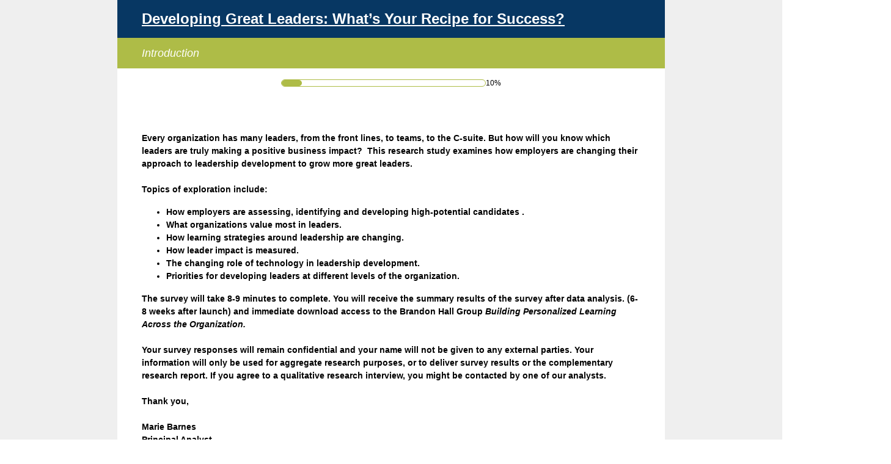

--- FILE ---
content_type: text/html; charset=utf-8
request_url: https://www.surveymonkey.com/r/Y5HN9PN
body_size: 10861
content:
<!DOCTYPE html><html lang="en"><head><meta charSet="utf-8"/><link rel="apple-touch-icon" href="/apple-touch-icon-precomposed.png"/><link rel="apple-touch-icon" sizes="57x57" href="/apple-touch-icon-57x57-precomposed.png"/><link rel="apple-touch-icon" sizes="60x60" href="/apple-touch-icon-60x60-precomposed.png"/><link rel="apple-touch-icon" sizes="72x72" href="/apple-touch-icon-72x72-precomposed.png"/><link rel="apple-touch-icon" sizes="76x76" href="/apple-touch-icon-76x76-precomposed.png"/><link rel="apple-touch-icon" sizes="114x114" href="/apple-touch-icon-114x114-precomposed.png"/><link rel="apple-touch-icon" sizes="120x120" href="/apple-touch-icon-120x120-precomposed.png"/><link rel="apple-touch-icon" sizes="144x144" href="/apple-touch-icon-144x144-precomposed.png"/><link rel="apple-touch-icon" sizes="152x152" href="/apple-touch-icon-152x152-precomposed.png"/><link rel="apple-touch-icon" sizes="180x180" href="/apple-touch-icon-180x180-precomposed.png"/><link rel="shortcut icon" href="////prod.smassets.net/assets/static/images/surveymonkey/favicon.ico"/><title>Developing Great Leaders: What&amp;rsquo;s Your Recipe for Success? Survey</title><meta name="twitter:card" content="summary_large_image"/><meta property="og:title" content="Developing Great Leaders: What’s Your Recipe for Success?"/><meta property="og:image" content="https://www.surveymonkey.com/collect/images/default_custom_meta_image.jpg"/><meta property="og:description" content="Take this survey powered by surveymonkey.com. Create your own surveys for free."/><meta name="viewport" content="width=device-width, initial-scale=1, user-scalable=yes"/><meta name="robots" content="noindex, follow"/><meta http-equiv="content-language" content="en-US"/><link rel="canonical" href="https://www.surveymonkey.com/r/Y5HN9PN"/><meta name="next-head-count" content="21"/><link nonce="NzAwMTEwMDAtY2JmMy00ZWQxLWIxNjgtNzBkOGEzZjk3ZDNh" rel="preload" href="//prod.smassets.net/assets/smweb/_next/static/css/09b8ded99e3057ee.css" as="style"/><link nonce="NzAwMTEwMDAtY2JmMy00ZWQxLWIxNjgtNzBkOGEzZjk3ZDNh" rel="stylesheet" href="//prod.smassets.net/assets/smweb/_next/static/css/09b8ded99e3057ee.css" data-n-g=""/><link nonce="NzAwMTEwMDAtY2JmMy00ZWQxLWIxNjgtNzBkOGEzZjk3ZDNh" rel="preload" href="//prod.smassets.net/assets/smweb/_next/static/css/c3da3695a6fe8a3f.css" as="style"/><link nonce="NzAwMTEwMDAtY2JmMy00ZWQxLWIxNjgtNzBkOGEzZjk3ZDNh" rel="stylesheet" href="//prod.smassets.net/assets/smweb/_next/static/css/c3da3695a6fe8a3f.css" data-n-p=""/><link nonce="NzAwMTEwMDAtY2JmMy00ZWQxLWIxNjgtNzBkOGEzZjk3ZDNh" rel="preload" href="//prod.smassets.net/assets/smweb/_next/static/css/c66f189498306a9b.css" as="style"/><link nonce="NzAwMTEwMDAtY2JmMy00ZWQxLWIxNjgtNzBkOGEzZjk3ZDNh" rel="stylesheet" href="//prod.smassets.net/assets/smweb/_next/static/css/c66f189498306a9b.css" data-n-p=""/><noscript data-n-css="NzAwMTEwMDAtY2JmMy00ZWQxLWIxNjgtNzBkOGEzZjk3ZDNh"></noscript><script defer="" nonce="NzAwMTEwMDAtY2JmMy00ZWQxLWIxNjgtNzBkOGEzZjk3ZDNh" nomodule="" src="//prod.smassets.net/assets/smweb/_next/static/chunks/polyfills-42372ed130431b0a.js"></script><script src="//prod.smassets.net/assets/smweb/_next/static/chunks/webpack-9c060d9c0138a447.js" nonce="NzAwMTEwMDAtY2JmMy00ZWQxLWIxNjgtNzBkOGEzZjk3ZDNh" defer=""></script><script src="//prod.smassets.net/assets/smweb/_next/static/chunks/framework-5ddd597c94d4e4d0.js" nonce="NzAwMTEwMDAtY2JmMy00ZWQxLWIxNjgtNzBkOGEzZjk3ZDNh" defer=""></script><script src="//prod.smassets.net/assets/smweb/_next/static/chunks/main-6a8e4be21cba062a.js" nonce="NzAwMTEwMDAtY2JmMy00ZWQxLWIxNjgtNzBkOGEzZjk3ZDNh" defer=""></script><script src="//prod.smassets.net/assets/smweb/_next/static/chunks/pages/_app-8a687f484056e7aa.js" nonce="NzAwMTEwMDAtY2JmMy00ZWQxLWIxNjgtNzBkOGEzZjk3ZDNh" defer=""></script><script src="//prod.smassets.net/assets/smweb/_next/static/chunks/8174a357-73846c1f42d8a17d.js" nonce="NzAwMTEwMDAtY2JmMy00ZWQxLWIxNjgtNzBkOGEzZjk3ZDNh" defer=""></script><script src="//prod.smassets.net/assets/smweb/_next/static/chunks/a8a7f66e-c11d0319b54daaa8.js" nonce="NzAwMTEwMDAtY2JmMy00ZWQxLWIxNjgtNzBkOGEzZjk3ZDNh" defer=""></script><script src="//prod.smassets.net/assets/smweb/_next/static/chunks/db9ead7f-8ef02a276380da1b.js" nonce="NzAwMTEwMDAtY2JmMy00ZWQxLWIxNjgtNzBkOGEzZjk3ZDNh" defer=""></script><script src="//prod.smassets.net/assets/smweb/_next/static/chunks/4a616997-2cb747ddd15b9067.js" nonce="NzAwMTEwMDAtY2JmMy00ZWQxLWIxNjgtNzBkOGEzZjk3ZDNh" defer=""></script><script src="//prod.smassets.net/assets/smweb/_next/static/chunks/320-712e18dd7dd7f825.js" nonce="NzAwMTEwMDAtY2JmMy00ZWQxLWIxNjgtNzBkOGEzZjk3ZDNh" defer=""></script><script src="//prod.smassets.net/assets/smweb/_next/static/chunks/470-715d1b9f21831aad.js" nonce="NzAwMTEwMDAtY2JmMy00ZWQxLWIxNjgtNzBkOGEzZjk3ZDNh" defer=""></script><script src="//prod.smassets.net/assets/smweb/_next/static/chunks/853-9c20cde3945eb618.js" nonce="NzAwMTEwMDAtY2JmMy00ZWQxLWIxNjgtNzBkOGEzZjk3ZDNh" defer=""></script><script src="//prod.smassets.net/assets/smweb/_next/static/chunks/123-7f6322330073deb8.js" nonce="NzAwMTEwMDAtY2JmMy00ZWQxLWIxNjgtNzBkOGEzZjk3ZDNh" defer=""></script><script src="//prod.smassets.net/assets/smweb/_next/static/chunks/149-6085b94d444c1151.js" nonce="NzAwMTEwMDAtY2JmMy00ZWQxLWIxNjgtNzBkOGEzZjk3ZDNh" defer=""></script><script src="//prod.smassets.net/assets/smweb/_next/static/chunks/105-3b271f5dfcb3a053.js" nonce="NzAwMTEwMDAtY2JmMy00ZWQxLWIxNjgtNzBkOGEzZjk3ZDNh" defer=""></script><script src="//prod.smassets.net/assets/smweb/_next/static/chunks/423-7d08a612b2483680.js" nonce="NzAwMTEwMDAtY2JmMy00ZWQxLWIxNjgtNzBkOGEzZjk3ZDNh" defer=""></script><script src="//prod.smassets.net/assets/smweb/_next/static/chunks/pages/r/surveyTaking/%5BcollectKey%5D-29d75360eb92f5a3.js" nonce="NzAwMTEwMDAtY2JmMy00ZWQxLWIxNjgtNzBkOGEzZjk3ZDNh" defer=""></script><script src="//prod.smassets.net/assets/smweb/_next/static/respweb-dev/_buildManifest.js" nonce="NzAwMTEwMDAtY2JmMy00ZWQxLWIxNjgtNzBkOGEzZjk3ZDNh" defer=""></script><script src="//prod.smassets.net/assets/smweb/_next/static/respweb-dev/_ssgManifest.js" nonce="NzAwMTEwMDAtY2JmMy00ZWQxLWIxNjgtNzBkOGEzZjk3ZDNh" defer=""></script><style id="jss">[class*='smqr-'],[class*='smqr-']::before,[class*='smqr-']::after {
  margin: 0;
  padding: 0;
  box-sizing: border-box;
  list-style: none;
  -webkit-font-smoothing: antialiased;
}
@font-face {
  src: url(https://cdn.smassets.net/assets/static/fonts/national2/regular.woff) format('woff');
  src: url(https://cdn.smassets.net/assets/static/fonts/national2/regular.eot#iefix) format('embedded-opentype');
  font-family: 'National 2';
  font-weight: 400;
  font-display: swap;
  src: url(https://cdn.smassets.net/assets/static/fonts/national2/regular.woff2) format('woff2');
}
@font-face {
  src: url(https://cdn.smassets.net/assets/static/fonts/national2/medium.woff) format('woff');
  src: url(https://cdn.smassets.net/assets/static/fonts/national2/medium.eot#iefix) format('embedded-opentype');
  font-family: 'National 2';
  font-weight: 500;
  font-display: swap;
  src: url(https://cdn.smassets.net/assets/static/fonts/national2/medium.woff2) format('woff2');
}
[class*='wrench'], [class*='wrench']::before, [class*='wrench']::after {
  box-sizing: border-box;
  font-family: 'National 2', National2, 'Helvetica Neue', Helvetica, Arial, 'Hiragino Sans', 'Hiragino Kaku Gothic Pro', '游ゴシック', '游ゴシック体', YuGothic, 'Yu Gothic', 'ＭＳ ゴシック', 'MS Gothic', sans-serif;
  -webkit-font-smoothing: antialiased;
}
body {
  font-size: 16px;
}
.skipLinks-0-2-23 {
  top: 0;
  clip: rect(0 0 0 0);
  left: 0;
  width: 1px;
  height: 1px;
  padding: 0;
  z-index: 999999;
  overflow: hidden;
  position: absolute;
  font-size: 16px;
  font-family: 'National 2', National2, 'Helvetica Neue', Helvetica, Arial, 'Hiragino Sans', 'Hiragino Kaku Gothic Pro', '游ゴシック', '游ゴシック体', YuGothic, 'Yu Gothic', 'ＭＳ ゴシック', 'MS Gothic', sans-serif;
  font-weight: 500;
  background-color: #fff;
}
.skipLinks-0-2-23:focus-within {
  clip: auto;
  width: 100%;
  height: auto;
  padding: 10px;
  position: fixed;
}
.skipLinks-0-2-23 > a {
  color: #007faa;
  margin-right: 8px;
  text-decoration: underline;
}
.skipLinks-0-2-23 > a:hover, .skipLinks-0-2-23 > a:focus {
  outline: 2px solid #007faa;
  outline-offset: 2px;
}
.richTextContent-0-2-47 a {
  color: blue;
  text-decoration: underline;
}
.richTextContent-0-2-47 ol {
  margin: 16px 0;
  padding: 0 0 0 40px;
  list-style-type: decimal;
}
.richTextContent-0-2-47 ul {
  margin: 16px 0;
  padding: 0 0 0 40px;
  list-style: disc outside none;
}
.richTextContent-0-2-47 p {
  margin: 13px 0;
}
.richTextContent-0-2-47 b {
  font-weight: bold;
}
.richTextContent-0-2-47 strong {
  font-weight: bold;
}
.richTextContent-0-2-47 em {
  font-style: italic;
}
.richTextContent-0-2-47 i {
  font-style: italic;
}
.richTextContent-0-2-47 big {
  font-size: larger;
}
.richTextContent-0-2-47 small {
  font-size: smaller;
}
.richTextContent-0-2-47 sup {
  top: -0.5em;
  position: relative;
  font-size: 75%;
  line-height: 0;
  vertical-align: baseline;
}
.richTextContent-0-2-47 iframe {
  border: 0;
  max-width: 100%;
}
.richTextContent-0-2-47 img {
  border: 0;
  height: auto;
  max-width: 100%;
  -ms-interpolation-mode: bicubic;
}
.richTextContent-0-2-47 span[data-tooltip] {
  cursor: pointer;
  display: inline;
  position: relative;
  border-bottom: 1px dashed;
  text-decoration: inherit;
}
.richTextContent-0-2-47 ul ul li {
  list-style: circle;
}
.richTextContent-0-2-47 a:hover {
  cursor: pointer;
}
.richTextContent-0-2-47 a:focus {
  outline: currentColor auto 1px;
}
.sm-surveyTitle-0-2-41 {
  color: rgba(255,255,255,1);
  margin: 0;
  font-size: 24px;
  font-style: normal;
  font-family: Helvetica;
  font-weight: 700;
  line-height: 1.25;
  text-decoration: underline;
  background-color: rgba(7,55,99,1);
  -webkit-font-smoothing: antialiased;
}
.sm-surveyTitle-0-2-41 strong {
  font-weight: bold !important;
}
@media (max-width: 640px) {
  .sm-surveyTitle-0-2-41 {  }
}
  .sm-surveyTitleWrapper-0-2-42 {  }
  .sm-surveyTitleOuterWrapper-0-2-43 {  }
  .sm-surveyTitle-d0-0-2-44 {
    padding-bottom: 16px;
    width: 95%;
    text-align: start;
    padding-left: 0;
  }
@media (max-width: 640px) {
  .sm-surveyTitle-d0-0-2-44 {  }
}
  .sm-surveyTitleWrapper-d2-0-2-45 {
    padding-top: 16px;
  }
  .sm-surveyTitleOuterWrapper-d3-0-2-46 {  }
  .sm-surveyAnchor-0-2-68 {
    font-size: inherit;
    font-family: inherit;
    font-weight: 400;
    -webkit-font-smoothing: antialiased;
  }
  .sm-surveyAnchor-0-2-68:hover, .sm-surveyAnchor-0-2-68:focus {
    outline: 1px solid rgba(0,0,0,1);
    box-shadow: 0 0 1px transparent;
    outline-offset: 1px;
  }
  .sm-surveyAnchor-d0-0-2-69 {
    color: ;
    text-decoration: none;
  }
  .sm-surveyAnchor-d0-0-2-69:hover, .sm-surveyAnchor-d0-0-2-69:focus {
    text-decoration: underline;
  }
  .sm-pageTitle-0-2-48 {
    color: rgba(255,255,255,1);
    font-size: 18px;
    font-style: italic;
    margin-top: 0;
    font-weight: 300;
    line-height: 1.25;
    margin-bottom: 12px;
    text-decoration: none;
    background-color: rgba(174,188,71,1);
    -webkit-font-smoothing: antialiased;
  }
  .sm-pageTitle-0-2-48 strong {
    font-weight: bold !important;
  }
  .sm-questionNumber-0-2-49 {  }
  .sm-questionNumber-d0-0-2-50 {
    margin: 0 0.25em 0 0;
  }
  .pageTitleV2Theme-0-2-51 {
    padding: 14px 40px;
    margin-top: -8px;
  }
  .pageTitleV2Theme-d0-0-2-52 {
    margin-left: -40px;
    margin-right: -40px;
  }
  .sm-surveyButton-0-2-63 {
    color: rgba(255,255,255,1);
    border: 1px solid transparent;
    cursor: pointer;
    height: auto;
    display: inline-flex;
    max-width: 100%;
    min-width: 60px;
    box-sizing: border-box;
    transition: outline-offset 0.2s linear;
    align-items: center;
    font-family: Helvetica;
    border-radius: 2px;
    overflow-wrap: break-word;
    justify-content: center;
    text-decoration: none;
    background-color: rgba(7,55,99,1);
  }
  .sm-surveyButton-0-2-63:focus, .sm-surveyButton-0-2-63:hover {
    outline: 1px solid rgba(0,0,0,1);
    box-shadow: 0 0 4px transparent;
    outline-offset: 5px;
  }
  .sm-surveyButton-0-2-63[aria-disabled] {
    opacity: 0.6;
    pointer-events: none;
  }
  .sm-surveyButton-d0-0-2-64 {
    font-size: 15px;
    padding: 0 36px;
    min-height: 50px;
  }
  .sm-surveyButton-d1-0-2-65 {
    font-size: 15px;
    padding: 0 36px;
    min-height: 50px;
  }
  .sm-layoutContainer-0-2-24 {
    display: flex;
    min-height: 100vh;
    flex-direction: row;
  }
  .sm-layoutPartialContainer-0-2-25 {
    order: 1;
    width: 0%;
    height: 100%;
    position: relative;
    min-height: auto;
  }
  .sm-layoutPartialContainer-0-2-25:before {
    top: 0;
    width: 100%;
    height: 100%;
    content: "";
    display: block;
    z-index: -10;
    position: fixed;
    background: rgba(239,239,239,1) 50% 50%;
    min-height: auto;
    background-size: cover;
    background-image: linear-gradient(rgba(239,239,239,1), rgba(239,239,239,1));
  }
  .sm-layoutContentContainer-0-2-26 {
    order: 2;
    width: 100%;
    flex-grow: 0;
    box-sizing: border-box;
    min-height: 100%;
    font-family: Helvetica;
  }
  .sm-layoutTopContainer-0-2-27 {  }
  .sm-layoutMainContainer-0-2-28 {
    margin: 0 auto;
    max-width: 896px;
  }
  .sm-layoutLogoContainer-0-2-29 {
    padding: 8px 40px 0 40px;
  }
  .sm-layoutToolbarContainer-0-2-30 {
    width: 100%;
    display: flex;
    box-sizing: border-box;
    align-items: center;
    padding-top: 0;
    padding-left: 0;
    padding-right: 12px;
    flex-direction: row;
  }
  .sm-layoutToolbarContainer-0-2-30 > *:not(:first-child) {
    margin-left: 10px;
    margin-right: 0;
  }
  .sm-layoutToolbarContainer-0-2-30 [class^=selectContainerStyles] {
    padding-top: 8px;
    padding-bottom: 8px;
  }
  .sm-footerPrivacyIconContainer-0-2-31 {
    display: flex;
    flex-direction: row;
  }
  .sm-layoutContainer-d0-0-2-32 {
    direction: ltr;
  }
  .sm-layoutToolbarContainer-d1-0-2-33 {
    justify-content: flex-end;
  }
  .sm-footerPrivacyIconContainer-d2-0-2-34 {
    justify-content: flex-end;
  }
  .footerPrivacyContainer-0-2-66 {
    display: flex;
    padding: 5px;
    position: relative;
    text-align: center;
    align-items: flex-start;
    flex-direction: column;
    justify-content: flex-start;
    background-color: #6B787F;
  }
@media (max-width: 768px) {
  .footerPrivacyContainer-0-2-66 {  }
  .footerPrivacyContainer-0-2-66 span[role="tooltip"] {
    display: none;
  }
}
  .footerPrivacyContainer-d0-0-2-67 {
    bottom: 15px;
  }
  .smqr-gridRow-0-2-1 {
    gap: 20px;
    display: grid;
    max-width: 100%;
    margin-bottom: 40px;
  }
@media (max-width: 640px) {
  .smqr-gridRow-0-2-1 {
    grid-template-columns: minmax(auto, 100%);
  }
}
  .smqr-gridItem-0-2-2 {
    box-sizing: border-box;
  }
@media (max-width: 640px) {
  .smqr-gridItem-0-2-2 {
    width: 100% !important;
    padding-right: 0 !important;
  }
}
  .smqr-gridItem1Item-0-2-3 {
    width: 100%;
    grid-template-columns: minmax(0, 1fr);
  }
@media (min-width: 641px) {
  .smqr-gridItem2Items-0-2-4 {
    grid-template-columns: repeat(2, minmax(0, 1fr));
  }
}
@media (min-width: 641px) and (max-width: 1024px) {
  .smqr-gridItem3Items-0-2-5 {
    grid-template-columns: repeat(2, minmax(0, 1fr));
  }
}
@media (min-width: 1025px) {
  .smqr-gridItem3Items-0-2-5 {
    grid-template-columns: repeat(3, minmax(0, 1fr));
  }
}
@media (min-width: 641px) and (max-width: 1024px) {
  .smqr-gridItem4Items-0-2-6 {
    grid-template-columns: repeat(2, minmax(0, 1fr));
  }
}
@media (min-width: 1025px) {
  .smqr-gridItem4Items-0-2-6 {
    grid-template-columns: repeat(4, minmax(0, 1fr));
  }
}
  .container-0-2-57 {  }
  .bar-0-2-58 {
    height: 100%;
    transition: width 200ms;
    border-radius: 12px;
  }
  .container-d0-0-2-59 {
    border: 1px solid rgba(174,188,71,1);
    border-radius: 12px;
    height: 10px;
    background-color: transparent;
  }
  .bar-d1-0-2-60 {
    width: 20%;
    background-color: rgba(174,188,71,1);
  }
  .sm-surveyHeaderContainer-0-2-5 {  }
  .sm-surveyToolbarContainer-0-2-6 {  }
  .sm-surveyTitleContainer-0-2-7 {  }
  .sm-pageHeaderContainer-0-2-8 {  }
  .sm-mainContainer-0-2-9 {
    outline: none;
    padding: 8px 40px 1px;
    background-color: rgba(255,255,255,1);
  }
  .sm-layoutMainContainer-0-2-10 {  }
  .sm-questionContainer-0-2-11 {
    padding-top: 32px;
  }
  .sm-pageFooterContainer-0-2-12 {
    margin: 30px 0 24px;
  }
  .sm-pageNavigationContainer-0-2-13 {  }
  .sm-sronlyFocus-0-2-14 {  }
  .sm-sronlyFocus-0-2-14:not(:focus), .sm-sronlyFocus-0-2-14:not(:hover) {
    clip: rect(1px, 1px, 1px, 1px);
    width: 1px;
    height: 1px;
    padding: 0;
    overflow: hidden;
    clip-path: inset(50%);
  }
  .sm-routerDebugInfo-0-2-15 {
    display: block;
    opacity: 0.1;
    font-size: 12px;
    text-align: center;
    word-break: break-all;
    font-weight: 400;
    line-height: 18px;
  }
  .sm-pageDescriptionOkButton-0-2-16 {
    margin-top: 40px;
  }
  .sm-surveyFooterContainer-0-2-17 {
    padding: 0 0 40px 0;
    background-color: rgba(255,255,255,1);
  }
  .sm-classicProgressBarTop-0-2-18 {
    margin-bottom: 36px;
  }
  .sm-customThankyouContainer-0-2-19 {
    color: rgba(7,55,99,1);
    display: block;
    font-size: 14px;
    text-align: center;
  }
  .sm-surveyFooterContainer-d0-0-2-20 {
    margin-bottom: 0px;
  }
  .sm-pageNavigationContainer-0-2-61 {
    display: flex;
    flex-wrap: wrap;
    align-items: stretch;
    margin-right: -5px;
    justify-content: center;
  }
@media (max-width: 640px) {
  .sm-pageNavigationContainer-0-2-61 {
    margin-right: -10px;
  }
}
@media (max-width: 480px) {
  .sm-pageNavigationContainer-0-2-61 {
    flex-wrap: nowrap;
  }
}
  .sm-navButtons-0-2-62 {
    transition: all 0.2s linear;
    margin-right: 5px;
    margin-bottom: 10px;
  }
@media (max-width: 640px) {
  .sm-navButtons-0-2-62 {
    margin-right: 10px;
  }
}
@media (max-width: 480px) {
  .sm-navButtons-0-2-62 {
    flex-basis: 100%;
  }
}
  .sm-progressBarContainer-0-2-53 {
    gap: 12px;
    width: 100%;
    height: 24px;
    margin: auto;
    display: flex;
    padding: 0 24px;
    background: rgba(255,255,255,1);
    box-sizing: border-box;
    align-items: center;
    border-radius: 12px;
    justify-content: center;
  }
@media only screen and (min-width: 641px) {
  .sm-progressBarContainer-0-2-53 {
    width: 75%;
  }
}
@media only screen and (min-width: 769px) {
  .sm-progressBarContainer-0-2-53 {
    width: 50%;
  }
}
@media only screen and (min-width: 1025px) {
  .sm-progressBarContainer-0-2-53 {  }
}
@media only screen and (min-width: 1201px) {
  .sm-progressBarContainer-0-2-53 {
    width: 50%;
  }
}
  .sm-progressBar-0-2-54 {
    width: 100%;
  }
  .sm-label-0-2-55 {
    color: rgba(0,0,0,1);
    font-size: 12px;
    font-family: Helvetica;
  }
  .sm-progressBarContainer-d0-0-2-56 {  }
  .surveyTitleContainerV2-0-2-21 {  }
  .surveyTitleContainerV2-d0-0-2-22 {
    padding-left: 40px;
    padding-right: 40px;
    background-color: rgba(7,55,99,1);
  }
  .seoBanner-0-2-1 {
    color: #ffffff;
    padding: 8px 2.2rem 6px;
    position: relative;
    font-size: 16px;
    font-family: 'National 2', National2, 'Helvetica Neue', Helvetica, Arial, 'Hiragino Sans', 'Hiragino Kaku Gothic Pro', '游ゴシック', '游ゴシック体', YuGothic, 'Yu Gothic', 'ＭＳ ゴシック', 'MS Gothic', sans-serif;
    font-weight: normal;
    line-height: 1.26;
    border-bottom: 1px solid #edeeee;
    background-color: #ffffff;
  }
  .embeddedContainer-0-2-2 {
    display: flex;
    flex-align: center;
    flex-justify: center;
    flex-direction: column;
  }
@media (min-width: 1200px) {
  .embeddedContainer-0-2-2 {
    flex-direction: row;
  }
}
  .seoBannerContents-0-2-3 {
    display: flex;
    align-items: center;
    padding-bottom: 0.5rem;
    justify-content: center;
  }
@media (min-width: 1200px) {
  .seoBannerContents-0-2-3 {
    padding-top: 1rem;
  }
}
  .closeXButton-0-2-4 {
    top: 0.625rem;
    right: 0.625rem;
    position: absolute;
  }
  .closeXButton-0-2-4 button {
    border: none;
    height: auto;
    padding: 0 !important;
  }
  .closeXButton-0-2-4 svg {
    width: 18px;
    height: 18px;
  }
  .smqr-richTextContent-0-2-12 a {
    color: blue;
    text-decoration: underline;
  }
  .smqr-richTextContent-0-2-12 ol {
    margin: 16px 0;
    padding: 0 0 0 40px;
    list-style-type: decimal;
  }
  .smqr-richTextContent-0-2-12 ul {
    margin: 16px 0;
    padding: 0 0 0 40px;
    list-style: disc outside none;
  }
  .smqr-richTextContent-0-2-12 p {
    margin: 13px 0;
  }
  .smqr-richTextContent-0-2-12 b {
    font-weight: bold;
  }
  .smqr-richTextContent-0-2-12 strong {
    font-weight: bold;
  }
  .smqr-richTextContent-0-2-12 em {
    font-style: italic;
  }
  .smqr-richTextContent-0-2-12 i {
    font-style: italic;
  }
  .smqr-richTextContent-0-2-12 big {
    font-size: larger;
  }
  .smqr-richTextContent-0-2-12 small {
    font-size: smaller;
  }
  .smqr-richTextContent-0-2-12 sup {
    top: -0.5em;
    position: relative;
    font-size: 75%;
    line-height: 0;
    vertical-align: baseline;
  }
  .smqr-richTextContent-0-2-12 iframe {
    border: 0;
    max-width: 100%;
  }
  .smqr-richTextContent-0-2-12 img {
    border: 0;
    height: auto;
    max-width: 100%;
    -ms-interpolation-mode: bicubic;
  }
  .smqr-richTextContent-0-2-12 span[data-tooltip] {
    cursor: pointer;
    display: inline;
    position: relative;
    border-bottom: 1px dashed;
    text-decoration: inherit;
  }
  .smqr-richTextContent-0-2-12 ul ul li {
    list-style: circle;
  }
  .smqr-richTextContent-0-2-12 a:hover {
    cursor: pointer;
  }
  .smqr-richTextContent-0-2-12 a:focus {
    outline: currentColor auto 1px;
  }
  .smqr-paddingBox-0-2-10 {  }
  .smqr-paddingBox-d0-0-2-11 {
    width: 100%;
    max-width: 100%;
    padding-top: 0;
    padding-left: 0;
    padding-right: 0;
    padding-bottom: 0;
  }
  .smqr-textPresentationalStyles-0-2-7 {  }
  .smqr-buttonStyles-0-2-8 {
    margin-top: 20px;
  }
  .smqr-textPresentationalStyles-d0-0-2-9 {
    color: rgba(0,0,0,1);
    font-size: 14px;
    font-style: normal;
    font-family: Helvetica;
    font-weight: 700;
    line-height: 1.5;
    text-decoration: none;
  }
  .layoutTopContainerV2-0-2-35 {  }
  .layoutContentContainerV2-0-2-36 {  }
  .layoutPartialContainerV2-0-2-37 {  }
  .layoutPartialContainerV2-0-2-37:before {  }
  .layoutTopContainerV2-d0-0-2-38 {
    margin: 0 auto;
    background-color: rgba(7,55,99,1);
    max-width: 896px;
  }
  .layoutContentContainerV2-d1-0-2-39 {
    overflow-x: visible;
  }
  .layoutPartialContainerV2-d2-0-2-40 {  }
  .layoutPartialContainerV2-d2-0-2-40:before {  }</style></head><body style="margin:unset"><div id="__next"><div class="skipLinks-0-2-23"><a href="#main-content-409775893">Skip to content</a></div><div class="sm-layoutContainer-0-2-24 sm-layoutContainer-d0-0-2-32" id="survey_data" data-survey-format="CLASSIC" data-page-id="46308653"><div class="sm-layoutPartialContainer-0-2-25 layoutPartialContainerV2-0-2-37 layoutPartialContainerV2-d2-0-2-40"></div><div class="sm-layoutContentContainer-0-2-26 layoutContentContainerV2-0-2-36 layoutContentContainerV2-d1-0-2-39" id="survey-layout-content-container"><div class="sm-layoutTopContainer-0-2-27 layoutTopContainerV2-0-2-35 layoutTopContainerV2-d0-0-2-38"></div><div class="sm-layoutMainContainer-0-2-28 sm-layoutMainContainer-0-2-10"><div id="survey-title-container-409775893" class="sm-surveyTitleContainer-0-2-7 surveyTitleContainerV2-0-2-21 surveyTitleContainerV2-d0-0-2-22"><div class="sm-surveyTitleOuterWrapper-0-2-43 sm-surveyTitleOuterWrapper-d3-0-2-46"><div class="sm-surveyTitleWrapper-0-2-42 sm-surveyTitleWrapper-d2-0-2-45"><h1 id="survey-title-409775893" class="richTextContent-0-2-47 sm-surveyTitle-0-2-41 sm-surveyTitle-d0-0-2-44" translate="no" data-testid="SurveyTitleV2__Title">Developing Great Leaders: What&rsquo;s Your Recipe for Success?</h1></div></div></div><main id="main-content-409775893" class="sm-mainContainer-0-2-9" tabindex="-1"><div id="page-header-container-409775893"><h2 id="page-title-409775893" data-testid="PageTitle__Title" class="sm-pageTitle-0-2-48 pageTitleV2Theme-0-2-51 pageTitleV2Theme-d0-0-2-52"><span class="richTextContent-0-2-47" translate="no">Introduction</span></h2><div class="sm-classicProgressBarTop-0-2-18"><div id="classic-progress" class="sm-progressBarContainer-0-2-53 sm-progressBarContainer-d0-0-2-56"><div role="progressbar" aria-valuenow="20" aria-valuemin="0" aria-valuemax="100" class="container-0-2-57 container-d0-0-2-59 sm-progressBar-0-2-54" id="classic-progress-bar" aria-labelledby="classic-progress-label"><div class="bar-0-2-58 bar-d1-0-2-60"></div></div><span class="sm-label-0-2-55">20%</span></div></div></div><form id="form-409775893" class="sm-questionContainer-0-2-11"><div data-testid="QuestionRowLayout__Test" class="smqr-gridRow-0-2-1 smqr-gridItem1Item-0-2-3"><div class="smqr-gridItem-0-2-2"><div id="view-155085246" data-testid="ClassicView__155085246"><div><div class="smqr-paddingBox-0-2-10 smqr-paddingBox-d0-0-2-11" data-testid="TextPresentational"><div id="text-presentational-155085246" class="smqr-richTextContent-0-2-12 smqr-textPresentationalStyles-0-2-7 smqr-textPresentationalStyles-d0-0-2-9" translate="no">Every organization has many leaders, from the front lines, to teams, to the C-suite. But how will you know which leaders are truly making a positive business impact?&nbsp; This research study examines how employers are changing their approach to leadership development to grow more great leaders.<br><br>Topics of exploration include:<br>
<ul>
<li>How employers are assessing, identifying and developing high-potential candidates .&nbsp;</li>
<li>What organizations value most in leaders.</li>
<li>How learning strategies around leadership are changing.&nbsp;</li>
<li>How leader impact is measured.&nbsp;</li>
<li>The changing role of technology in leadership development.</li>
<li>Priorities for developing leaders at different levels of the organization.</li>
</ul>
The survey will take 8-9 minutes to complete. You will receive the summary results of the survey after data analysis. (6-8 weeks after launch) and immediate download access to the Brandon Hall Group <em>Building Personalized Learning Across the Organization.</em>&nbsp;<br><br>Your survey responses will remain confidential and your name will not be given to any external parties. Your information will only be used for aggregate research purposes, or to deliver survey results or the complementary research report. If you agree to a qualitative research interview, you might be contacted by one of our analysts.<br><br>Thank you,<br><br>Marie Barnes<br>Principal Analyst<br>Brandon Hall Group</div></div></div></div></div></div></form><footer id="page-footer-container-409775893" class="sm-pageFooterContainer-0-2-12"><div id="view-pageNavigation" data-testid="ClassicView__pageNavigation"><div class="sm-pageNavigationContainer-0-2-61 sm-pageNavigationContainer-0-2-13"><button class="sm-surveyButton-0-2-63 sm-surveyButton-d0-0-2-64 sm-navButtons-0-2-62" type="button" translate="no">Prev</button><button class="sm-surveyButton-0-2-63 sm-surveyButton-d1-0-2-65 sm-navButtons-0-2-62" type="button" translate="no">Continue</button></div></div></footer></main><footer id="survey-footer-container-409775893" class="sm-surveyFooterContainer-0-2-17 sm-surveyFooterContainer-d0-0-2-20"></footer></div><div class="sm-footerPrivacyIconContainer-0-2-31 sm-footerPrivacyIconContainer-d2-0-2-34"><div class="footerPrivacyContainer-0-2-66 footerPrivacyContainer-d0-0-2-67" id="privacy-icon-lock" data-testid="FooterPrivacyIcon__PrivacyIcon"><span class="wrenchTooltipContainer__R_ynE"><span class="wrenchTooltip__ck6WN wrenchTooltip-placement-left____1xn" id="wds-tooltip-90381" role="tooltip"><span class="wrenchTooltipBody__WRsmQ">Privacy &amp; Cookie Notice</span></span><span><a class="sm-surveyAnchor-0-2-68 sm-surveyAnchor-d0-0-2-69" rel="noreferrer" href="https://www.surveymonkey.com/mp/legal/privacy/?ut_source=survey_pp" target="_blank" aria-label="SurveyMonkey Privacy Icon" tabindex="0" describedby="wds-tooltip-90381"><svg class="wrenchIcons__A8duN wrenchIcons-size-md__wW7AU wrenchIcons-color-light__B4pqO" viewBox="0 0 16 16" preserveAspectRatio="xMidYMid" aria-label="Privacy &amp; Cookie Notice" role="img"><g><path d="M8.002 0a4.01 4.01 0 0 1 3.993 3.811l.005.2v1.997l1.951.004c.541 0 .986.41 1.043.936l.006.114v7.887c0 .542-.41.988-.936 1.045L13.95 16H2.05a1.05 1.05 0 0 1-1.044-.936L1 14.949V7.046c0-.542.41-.988.936-1.045l.114-.006L4 5.997V3.993A3.993 3.993 0 0 1 7.792.005L8.002 0zM2.5 7.496V14.5h11V7.511l-11-.015zM8 8.984a.75.75 0 0 1 .743.649l.007.102v2.503a.75.75 0 0 1-1.493.102l-.007-.102V9.735a.75.75 0 0 1 .75-.75zm0-7.483A2.494 2.494 0 0 0 5.505 3.83l-.005.163V6l5 .007V4.011a2.51 2.51 0 0 0-2.336-2.504L8 1.5z"></path></g></svg></a></span></span></div></div></div></div></div><script id="__NEXT_DATA__" type="application/json" nonce="NzAwMTEwMDAtY2JmMy00ZWQxLWIxNjgtNzBkOGEzZjk3ZDNh">{"props":{"pageProps":{"staticData":{"user":{"isAuthenticated":false,"id":"1","username":null,"languageId":1,"package":"1","email":"","group":null,"hipaa":null,"session":null},"client-config":{"amplitudeToken":"beb247315464a13bc86a0940b8c9bf9f","loggingAPIPath":"/resp/api/logger","dataAnalyticsAPIPath":"/resp/api/metrics","dataAnalyticsLogsName":"unused","dataAnalyticsLogsPath":"unused/unused","gtmId":"GTM-NGMP3BG","amplitudeForceAnonymous":true,"assetsHost":"//prod.smassets.net","assetsPath":"/assets/smweb/"},"shareButtonKeys":{"facebookAppId":"127709503932081"},"environment":{"countryCode":"US","languageCode":"en","languageId":1,"slLanguageLocale":"en-US","ip":"3.141.40.231","subdomain":"www","domain":"surveymonkey","countryRegion":"","tld":"com"},"locale":{"isEUDC":false,"isEUSubdomain":false},"GDPR":{"isGDPRCountry":false,"hasGDPRConsent":true,"hasExplictlyDenied":false,"fidesBannerEnabled":false,"onetrustBannerEnabled":false},"pageRequestId":"qxJWzvKDgPY467zCSNgTZRjBxjEuj0BOHvMfWx61Kd8pmnOF-Rjh5w=="},"authToken":"eyJhbGciOiJFUzI1NiIsImtpZCI6Im1JVVk5T1lUQkpxazRXZ0c5d0VtR2diQjdMSWt4Zy1WcDBvUDJOdDl5QUEifQ.eyJzdWIiOiJWaHBURHZ6Y3dmRHVfSURhUVlzdHdRIiwiemlkIjoiY3kwaXlHeG13ZTd4d0FHT2JXSUdtUSJ9.ZSR9rr4KKzrZPnNSkqpD6rX47g_j1vPHHcJGkFFORxKXSTmO-taIRGm05St6Gj2pvIdY6tx5n0f1QDeNN6Q3ag","translationData":{"localeCode":"en-US","languageCode":"en"},"smParam":null,"fetchServerSideDataSuccess":true,"spageSessionData":{"spageSession":{"surveyOwnerPackageId":"136","isSurveyEndPageEnabled":true,"pageIds":[46308653,46308655,46390645,46390675,46391021,46391629,46391635,46391658,46308660,46308661],"groupId":"355952","__typename":"SpageSessionResponse"}},"surveyPageData":{"surveyPage":{"id":"46308653","firstQuestionNumber":1,"heading":"Introduction","subHeading":"","position":1,"surveyData":"[base64]","visibleQuestionIds":["155085246"],"showDoneButton":false,"surveyPageQuestions":{"items":[{"id":"155085246","family":"PRESENTATION","hasPiping":false,"position":{"inPage":1,"inSurvey":1,"label":"","pageId":"46308653","__typename":"QuestionPosition"},"heading":{"default":{"text":"Every organization has many leaders, from the front lines, to teams, to the C-suite. But how will you know which leaders are truly making a positive business impact?\u0026nbsp; This research study examines how employers are changing their approach to leadership development to grow more great leaders.\u003cbr\u003e\u003cbr\u003eTopics of exploration include:\u003cbr\u003e\n\u003cul\u003e\n\u003cli\u003eHow employers are assessing, identifying and developing high-potential candidates .\u0026nbsp;\u003c/li\u003e\n\u003cli\u003eWhat organizations value most in leaders.\u003c/li\u003e\n\u003cli\u003eHow learning strategies around leadership are changing.\u0026nbsp;\u003c/li\u003e\n\u003cli\u003eHow leader impact is measured.\u0026nbsp;\u003c/li\u003e\n\u003cli\u003eThe changing role of technology in leadership development.\u003c/li\u003e\n\u003cli\u003ePriorities for developing leaders at different levels of the organization.\u003c/li\u003e\n\u003c/ul\u003e\nThe survey will take 8-9 minutes to complete. You will receive the summary results of the survey after data analysis. (6-8 weeks after launch) and immediate download access to the Brandon Hall Group \u003cem\u003eBuilding Personalized Learning Across the Organization.\u003c/em\u003e\u0026nbsp;\u003cbr\u003e\u003cbr\u003eYour survey responses will remain confidential and your name will not be given to any external parties. Your information will only be used for aggregate research purposes, or to deliver survey results or the complementary research report. If you agree to a qualitative research interview, you might be contacted by one of our analysts.\u003cbr\u003e\u003cbr\u003eThank you,\u003cbr\u003e\u003cbr\u003eMarie Barnes\u003cbr\u003ePrincipal Analyst\u003cbr\u003eBrandon Hall Group","__typename":"QuestionHeading","image":null},"assignments":[],"__typename":"QuestionHeadingConfiguration"},"variant":"TEXT","layout":{"placement":"NEW_ROW","spacing":{"left":0,"right":0,"top":0,"bottom":0,"__typename":"QuestionLayoutSpacingOptions"},"__typename":"PresentationLayoutOptions"},"__typename":"PresentationQuestionQM"}],"__typename":"SurveyQuestionListQM"},"__typename":"CurrentPage"},"surveyData":"[base64]","visibleQuestionIds":["155085246"]},"surveyData":"[base64]","visibleQuestionIds":["155085246"],"surveyTheme":{"id":"21124251","isAccessible":false,"isCustomTheme":true,"isStockTheme":false,"isTeamTheme":false,"name":"BHG 2016","version":"V2","layout":"BACKGROUND_FULL_TEXT_CENTER","surveyPage":{"overlayColor":null,"__typename":"SurveyPageStyle"},"surveyTitle":{"color":"rgba(255,255,255,1)","fontSize":24,"fontFamily":"Helvetica","fontWeight":"BOLD","fontStyle":"NORMAL","textDecoration":"UNDERLINE","backgroundColor":"rgba(7,55,99,1)","backgroundImage":{"url":null,"__typename":"Image"},"__typename":"CommonStyle"},"pageTitle":{"color":"rgba(255,255,255,1)","fontSize":18,"fontFamily":null,"fontWeight":"LIGHT","fontStyle":"ITALIC","textDecoration":"NONE","backgroundColor":"rgba(174,188,71,1)","backgroundImage":{"url":null,"__typename":"Image"},"__typename":"CommonStyle"},"questionTitle":{"color":"rgba(0,0,0,1)","fontSize":16,"fontFamily":"Helvetica","fontWeight":"BOLD","fontStyle":"NORMAL","textDecoration":"NONE","backgroundColor":null,"backgroundImage":{"url":null,"__typename":"Image"},"__typename":"CommonStyle"},"questionBody":{"highlightColor":"rgba(239,239,238,1)","fontFamily":"Helvetica","fontSize":14,"fontStyle":"NORMAL","fontWeight":"LIGHT","textDecoration":"NONE","__typename":"QuestionBodyStyle"},"button":null,"error":{"color":"rgba(204,0,0,1)","fontSize":12,"fontFamily":null,"fontWeight":"BOLD","fontStyle":"NORMAL","textDecoration":"NONE","backgroundColor":null,"backgroundImage":{"url":null,"__typename":"Image"},"__typename":"CommonStyle"},"progressBarStyle":{"backgroundColor":"rgba(255,255,255,1)","color":"rgba(0,0,0,1)","fontSize":12,"__typename":"CommonStyle"},"persistentProgressBar":{"backgroundColor":"rgba(174,188,71,1)","color":"rgba(255,255,255,1)","__typename":"CommonStyle"},"progressBarIndicator":{"backgroundColor":"rgba(174,188,71,1)","__typename":"CommonStyle"},"pageDescription":{"backgroundColor":null,"color":"rgba(0,0,0,1)","fontSize":16,"fontStyle":"NORMAL","fontWeight":"LIGHT","lineHeight":null,"textDecoration":"NONE","__typename":"CommonStyle"},"logoStyle":{"backgroundColor":"rgba(229,229,229,1)","__typename":"CommonStyle"},"artifacts":{"background":{"url":null,"__typename":"Image"},"title":{"url":null,"__typename":"Image"},"__typename":"SurveyThemeImages"},"selectedColorPalette":{"titleColor":"rgba(7,55,99,1)","questionColor":"rgba(0,0,0,1)","answerColor":"rgba(0,0,0,1)","primaryAccentColor":"rgba(7,55,99,1)","secondaryAccentColor":"rgba(255,255,255,1)","primaryBackgroundColor":"rgba(255,255,255,1)","secondaryBackgroundColor":"rgba(239,239,239,1)","__typename":"ColorPalette"},"surveyContainer":{"backgroundSize":"cover","backgroundRepeat":"no-repeat","containerStyle":null,"__typename":"SurveyContainerStyle"},"__typename":"SurveyTheme"},"respondentData":null,"collector":{"id":"428311922","surveyId":"409775893","editResponseType":"UNTIL_COMPLETE","isAnonymous":false,"isUserCanned":false,"surveyResultsUrl":null,"allowMultipleResponses":false,"ipAddressFilter":null,"surveyEndPageOptions":{"completionUrl":"https://web.brandonhall.com/building-personalized-learning-across-the-organization","redirectType":"URL","__typename":"CollectorWeblink"},"isClosed":false,"createdAt":"2023-10-16T20:56:00.000Z","type":"WEBLINK","responseCount":50,"status":"OPEN","subdomain":"www","fqdn":"www.surveymonkey.com","weblink":{"type":"STANDARD","__typename":"CollectorWeblink"},"popup":null,"facebook":null,"closedPage":{"closedMessage":"This survey is currently closed.  Please contact the author of this survey for further assistance.","__typename":"CollectorClosedPage"},"thankYouPage":{"isEnabled":false,"message":"Thank you for submitting your responses!","__typename":"CollectorThankYouPage"},"disqualificationPage":{"defaultMessage":"Thank you for completing our survey!","message":"Thank you for completing our survey!","type":"message","url":"https://www.surveymonkey.com","__typename":"CollectorDisqualificationPage"},"confirmationEmailEnabled":false,"customMetaData":{"title":"Developing Great Leaders: What’s Your Recipe for Success?","description":"Take this survey powered by surveymonkey.com. Create your own surveys for free.","imageUrl":"https://www.surveymonkey.com/collect/images/default_custom_meta_image.jpg","__typename":"CollectorCustomMetaData"},"passwordOptions":{"isEnabled":false,"__typename":"CollectorPasswordOptions"},"__typename":"Collector"},"existingResponses":[],"survey":{"id":"409775893","isQuiz":false,"title":"Developing Great Leaders: What’s Your Recipe for Success?","titleHTML":"Developing Great Leaders: What\u0026rsquo;s Your Recipe for Success?","format":"CLASSIC","questionCount":22,"answerableQuestionCount":21,"userId":"134608619","version":208,"generatedCategory":{"id":null,"__typename":"GeneratedSurveyCategory"},"language":{"id":"1","name":"English","code":"en","__typename":"Language","overriddenCode":"en","overriddenId":"1"},"defaultSurveyLanguage":{"id":"1","name":"English","displayName":"English","code":"en","__typename":"LanguageTag"},"availableSurveyLanguages":[],"pages":{"totalCount":10,"__typename":"SurveyPageList"},"quizOptions":{"showResults":false,"__typename":"SurveyQuizOptions"},"navigation":{"ok":{"label":"OK","__typename":"SurveyButton"},"previous":{"label":"Prev","__typename":"SurveyButton"},"next":{"label":"Continue","__typename":"SurveyButton"},"done":{"label":"Submit","__typename":"SurveyButton"},"__typename":"SurveyNavigation"},"design":{"surveyTitle":{"enabled":true,"horizontalAlignment":"LEFT","__typename":"SurveyTitle"},"showPageTitles":true,"showPageNumbers":false,"footer":{"enabled":false,"grayscale":false,"__typename":"SurveyFooter"},"progressBar":{"enabled":true,"position":"TOP","showPercent":true,"showPageNumber":false,"__typename":"SurveyProgressBar"},"logo":{"enabled":false,"height":null,"verticalAlignment":null,"width":null,"size":null,"image":null,"__typename":"SurveyLogo"},"questionNumbering":{"enabled":true,"type":"SURVEY","__typename":"SurveyQuestionNumbering"},"showRequiredQuestionAsterisks":true,"themeId":"21124251","__typename":"SurveyDesign"},"introText":"","__typename":"Survey"},"collectorKey":"Y5HN9PN","encryptedSmSubject":null,"endPageUrl":"https://web.brandonhall.com/building-personalized-learning-across-the-organization","isEndPageUrlExternal":true,"hasSurveyVersionChanged":false,"pageOptions":{"reqLocale":"en","slLanguageLocale":"en-US","languageCode":"en","languageId":"1","tier":"","logo":"","surveyId":null,"collectorId":"428311922","collectorKey":"","hasStandard":false,"subDomain":"www","canonical":"https://www.surveymonkey.com/r/Y5HN9PN","canonicalHostname":"https://www.surveymonkey.com","randomNumber":0.07312123292896926,"isExistingUser":false,"firstQuestionResponse":null,"recipientId":null,"inEmailResponseCaptureEnabled":false,"isWhiteLabel":false,"isGovernment":false,"isNonBrandedSmParam":false,"isEmbeddedSmParam":false,"isKiosk":false,"isBasicEndpageGroup":false,"baseLanguageId":"1","collectorAllowMultipleResponses":false,"encryptedSmParam":"[base64]","shouldShowSurveyTaken":false,"shouldShowSurveyClosed":false,"shouldRemoveRPCookie":false,"encryptedCookieValue":null},"spageGoogleFontsLink":null,"shouldIndexPage":false,"layout":{"variant":"SurveyMonkey","options":{"actionFlow":"SurveyTaking","pageId":"SurveyTaking","legacyWeb":"responseweb","includeHeader":false,"includeFooter":false}},"respondent":null,"rum":{"enabled":true,"cdn":{"version":"latest","integrity":""},"settings":{"app":"respweb","beaconUrl":"https://rum-ingest.us1.signalfx.com/v1/rum","rumAuth":"OCrwYn6e-K-2HPcOrYlKvg","environment":"prod","version":"main-20260128-20683","sampleRate":1,"debug":false,"instrumentations":{"interactions":false}}}},"__N_SSP":true},"page":"/r/surveyTaking/[collectKey]","query":{"collectKey":"Y5HN9PN"},"buildId":"respweb-dev","assetPrefix":"//prod.smassets.net/assets/smweb","isFallback":false,"gssp":true,"scriptLoader":[]}</script></body></html>